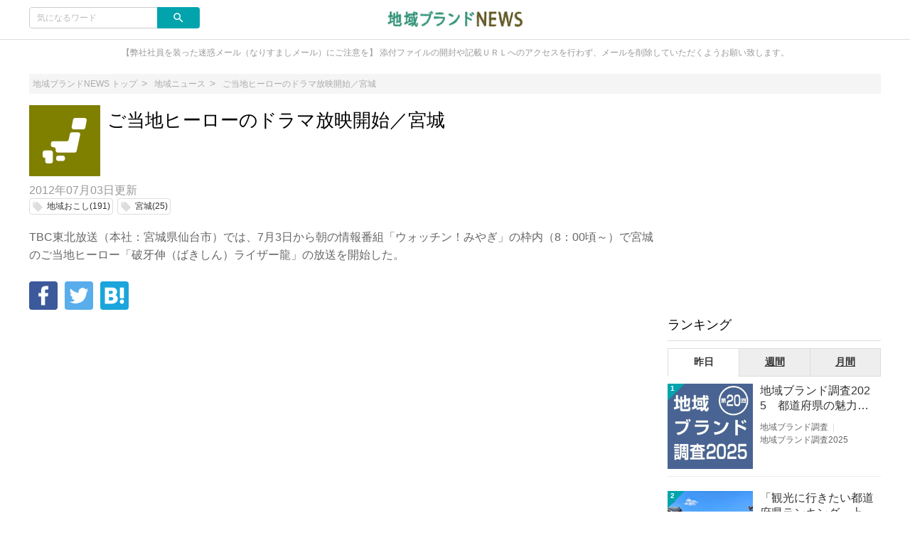

--- FILE ---
content_type: text/html;charset=utf-8
request_url: https://news.tiiki.jp/articles/1133
body_size: 15168
content:
<!DOCTYPE html>
<!-- /html/articles/articles.html -->
<html lang="ja">
<head>

		<!-- Global site tag (gtag.js) - Google Analytics -->
<script async src="https://www.googletagmanager.com/gtag/js?id=UA-126473882-1"></script>
<script>
  window.dataLayer = window.dataLayer || [];
  function gtag(){dataLayer.push(arguments);}
  gtag('js', new Date());

  gtag('config', 'UA-126473882-1');
</script>

<!-- GA4_IB -->
<!-- Google Tag Manager -->
<script>(function(w,d,s,l,i){w[l]=w[l]||[];w[l].push({'gtm.start':
new Date().getTime(),event:'gtm.js'});var f=d.getElementsByTagName(s)[0],
j=d.createElement(s),dl=l!='dataLayer'?'&l='+l:'';j.async=true;j.src=
'https://www.googletagmanager.com/gtm.js?id='+i+dl;f.parentNode.insertBefore(j,f);
})(window,document,'script','dataLayer','GTM-KF4KWPH');</script>
<!-- End Google Tag Manager -->
<!-- End  GA4_IB -->

	<meta charset="UTF-8">
	<meta http-equiv="X-UA-Compatible" content="IE=edge">
	<meta name="viewport" content="width=device-width, initial-scale=1">

	

	<!-- SEO -->
	
	<meta name="description" content="TBC東北放送（本社：宮城県仙台市）では、7月3日から朝の情報番組「ウォッチン！みやぎ」の枠内（8：00頃～）で宮城のご当地ヒーロー「破牙伸（ばきしん）ライザー龍」の放送を開始した。">
	<title>ご当地ヒーローのドラマ放映開始／宮城｜地域ブランドNEWS</title>

	<!--markUp start-->
	<script type="application/ld+json">
		{
    "@context": "http://schema.org",
    "@type": "BreadcrumbList",
    "itemListElement": [
        {
            "@type": "ListItem",
            "position": 1,
            "name": "地域ブランドNEWS",
            "item": "https://news.tiiki.jp"
        },
        {
            "@type": "ListItem",
            "position": 2,
            "name": "ご当地ヒーローのドラマ放映開始／宮城",
            "item": "https://news.tiiki.jp/articles/1133"
        }
    ],
    "image": {
        "@type": "ImageObject",
        "url": "https://news.tiiki.jp/img/common/commonImg.jpg",
        "width": "696",
        "height": "696"
    },
    "description": "TBC東北放送（本社：宮城県仙台市）では、7月3日から朝の情報番組「ウォッチン！みやぎ」の枠内（8：00頃～）で宮城のご当地ヒーロー「破牙伸（ばきしん）ライザー龍」の放送を開始した。"
}
	</script>
	<!--markUp end-->

	<!-- Facebook OGP -->
	<meta property="og:locale" content="ja_JP">
	<meta property="og:title" content="ご当地ヒーローのドラマ放映開始／宮城">
	<meta property="og:type" content="website">
	<meta property="og:url" content="https://news.tiiki.jp/articles/1133">
	<meta property="og:description" content="TBC東北放送（本社：宮城県仙台市）では、7月3日から朝の情報番組「ウォッチン！みやぎ」の枠内（8：00頃～）で宮城のご当地ヒーロー「破牙伸（ばきしん）ライザー龍」の放送を開始した。">
	<meta property="og:site_name" content="ご当地ヒーローのドラマ放映開始／宮城">

	<!--snsSiteImg start-->
	<meta property="og:image" content="https://news.tiiki.jp/img/common/commonImg.jpg">
	<!--snsSiteImg end-->

	<!-- Twitter Cards -->
	<meta name="twitter:site" content="@">
	<meta name="twitter:card" content="summary_large_image">
	<meta name="twitter:title" content="ご当地ヒーローのドラマ放映開始／宮城">
	<meta name="twitter:creator" content="@">
	<meta name="twitter:domain" content="news.tiiki.jp">

	<!--snsSiteImg start-->
	<meta name="twitter:image:src" content="https://news.tiiki.jp/img/common/commonImg.jpg">
	<!--snsSiteImg end-->

	<!-- モダンブラウザ用favicon -->
	<link rel="icon" type="image/png" href="/data/img/common/faviconImg.jpg">

	<!-- touchイメージ -->
	<link rel="apple-touch-icon" sizes="306x306" href="/data/img/common/touchImg.jpg">

	<!-- CSS -->
	<link href="https://fonts.googleapis.com/icon?family=Material+Icons" rel="stylesheet">
	<link rel="stylesheet" media="screen" href="/css/common.css?20220329">
	<script>
		// Microsoftのブラウザ対策
		var ua_text = window.navigator.userAgent.toLowerCase();
		if ((ua_text.indexOf('msie') != -1 || ua_text.indexOf('trident') != -1) || ua_text.indexOf('edge') != -1){
			document.write('<link ' + 'rel="stylesheet" media="screen" href="/css/common-ms.css">');
		}
	</script>
	<link rel="stylesheet" media="screen" href="/data/css/design.css">
	<link rel="stylesheet" media="screen" href="/css/plug-in/sweetalert2.min.css">

	<link rel='stylesheet' media='screen' href='/data/css/custom.css'>

	<!-- JS -->
	<script src="/js/jquery-1.12.4.js"></script>
	<script src="/js/common.js"></script>
	<script src="/js/plug-in/promise-7.0.4.min.js"></script>
	<script src="/js/plug-in/sweetalert2.min.js"></script>

	<!-- RSS -->
	<link rel="alternate" type="application/rss+xml" title="ご当地ヒーローのドラマ放映開始／宮城｜地域ブランドNEWS" href="https://news.tiiki.jp/articles/newest.rss" />

	<!-- GA -->
	<!-- Global site tag (gtag.js) - Google Analytics -->
<script async src="https://www.googletagmanager.com/gtag/js?id=UA-126474911-1"></script>
<script>
  window.dataLayer = window.dataLayer || [];
  function gtag(){dataLayer.push(arguments);}
  gtag('js', new Date());

  gtag('config', 'UA-126474911-1');
</script>

	<script src="/js/application-11196fc3a3780722d3561309e09fd0de2f8c62420c38111bad5358c29255cdb3.js"></script>
	<meta name="google-site-verification" content="y1BHFqEq1IxQNCK6IY6Ht0MO_5cQ4Q36w5sm09Jyyfk" />


	

<!-- Facebook いいねボタン -->
<script>(function(d, s, id) {
  var js, fjs = d.getElementsByTagName(s)[0];
  if (d.getElementById(id)) return;
  js = d.createElement(s); js.id = id;
  js.src = 'https://connect.facebook.net/ja_JP/sdk.js#xfbml=1&version=v3.0';
  fjs.parentNode.insertBefore(js, fjs);
}(document, 'script', 'facebook-jssdk'));</script>

	<!--readMore-->
	<script src="/js/readmore.min.js"></script>
	<script>
		$(function () {
			var urlParam = location.hash;
			if(urlParam == ""){
				var flag = '';
				if(flag){
					$('article').readmore({
						speed: 1000,
						collapsedHeight: 0,
						moreLink: '<a href="#">続きを読む</a>',
						lessLink: '<a href="#">閉じる</a>'
					});
				}
			}
		});
		function openNext(){
			$('article:nth-of-type(1)').readmore('destroy');
		}
	</script>
	<!--readMore-->

</head>
<body id="pagetop">

	<!-- Google Tag Manager (noscript) -->
<noscript><iframe src="https://www.googletagmanager.com/ns.html?id=GTM-KF4KWPH"
height="0" width="0" style="display:none;visibility:hidden"></iframe></noscript>
<!-- End Google Tag Manager (noscript) -->
<!-- End  GA4_IB -->

	<div class="site_container">

		

		<!-- ヘッダー -->
		<header>
	<div class="header" id="header">
		<div class="common_inner">
			<div class="header_set">
				<div class="header_item header_item_l">
					<div class="drawer_menu_btn" id="drawer_btn">
						<div class="drawer_menu_icon"><span></span><span></span><span></span></div>
						<span class="drawer_menu_btn_label">MENU</span>
					</div>
					<div class="header_search">
						<form action="/articles/search" accept-charset="UTF-8" method="get">
							<div class="search_frame">
								<div class="search_txt"><input type="text" class="search" name="search" id="keyword" value="" placeholder="気になるワード"></div>
								<div class="search_btn"><input type="submit" value="search" name="search_btn" id="search_btn" class="material-icons"></div>
							</div>
						</form>
						
					</div>
				</div>
				<div class="header_item header_item_c">
					<div class="header_item_c_inner">
						<!--siteLogo start-->
						<a href="https://news.tiiki.jp"><img class="logo-img logo-image-image" alt="地域ブランドNEWS" src="/data/img/common/logoImg.png"></a>
						<!--siteLogo end-->
					</div>
				</div>
				<div class="header_item header_item_r right">
					<!-- ヘッダー右 -->
					
					
					
				</div>
			</div>



		</div>
	</div>
</header>


<!-- ドロワーメニュー -->
<div class="drawer_menu hide" id="drawer_menu">
	<!-- 検索 -->
	<div class="drawer_menu_header">
		<div class="drawer_menu_header_title">MENU</div>
		<form action="/articles/search" accept-charset="UTF-8" method="get">
			<div class="search_frame">
					<div class="search_txt"><input type="text" class="search" name="search" id="keyword" value="" placeholder="気になるワード"></div>
				<div class="search_btn"><input type="submit" value="search" name="search_btn" id="search_btn" class="material-icons"></div>
			</div>
		</form>
	</div>
	<!-- カテゴリーメニュー -->
	<div class="category_list_set">
	
	
	
	<!-- Home -->
	<a class="category_list_item" href="https://news.tiiki.jp">
		<div class="category_list_item_inner">
			<div class="category_list_item_icon"><img src="/img/common/homeIconImg.png" alt=""></div>
			<div class="category_list_item_label"><span>Home</span></div>
		</div>
	</a>
	<!-- カテゴリ -->
	
	<a class="category_list_item" href="/sdgs">
		<div class="category_list_item_inner">
			<div class="category_list_item_icon"><img src="/data/img/categories/iconImg_1138.jpeg" alt="" onerror="this.src='/img/common/arrowIconImg.png';"></div>
			<div class="category_list_item_label"><span>SDGs調査</span></div>
		</div>
	</a>
	

	<a class="category_list_item" href="/tiikikankei">
		<div class="category_list_item_inner">
			<div class="category_list_item_icon"><img src="/data/img/categories/iconImg_1151.jpeg" alt="" onerror="this.src='/img/common/arrowIconImg.png';"></div>
			<div class="category_list_item_label"><span>関係人口の意識調査</span></div>
		</div>
	</a>
	

	<a class="category_list_item" href="/kenminstar">
		<div class="category_list_item_inner">
			<div class="category_list_item_icon"><img src="/data/img/categories/iconImg_1160.png" alt="" onerror="this.src='/img/common/arrowIconImg.png';"></div>
			<div class="category_list_item_label"><span>県民スター</span></div>
		</div>
	</a>
	

	<a class="category_list_item" href="/tiiki_tuber">
		<div class="category_list_item_inner">
			<div class="category_list_item_icon"><img src="" alt="" onerror="this.src='/img/common/arrowIconImg.png';"></div>
			<div class="category_list_item_label"><span>地域チューバー</span></div>
		</div>
	</a>
	

	<a class="category_list_item" href="/05_research">
		<div class="category_list_item_inner">
			<div class="category_list_item_icon"><img src="/data/img/categories/iconImg_11.jpeg" alt="" onerror="this.src='/img/common/arrowIconImg.png';"></div>
			<div class="category_list_item_label"><span>地域ブランド調査</span></div>
		</div>
	</a>
	

	<a class="category_list_item" href="/08_try">
		<div class="category_list_item_inner">
			<div class="category_list_item_icon"><img src="/data/img/categories/iconImg_1000.jpeg" alt="" onerror="this.src='/img/common/arrowIconImg.png';"></div>
			<div class="category_list_item_label"><span>ギネス世界記録TM 挑戦サポート</span></div>
		</div>
	</a>
	

	<a class="category_list_item" href="/04_event">
		<div class="category_list_item_inner">
			<div class="category_list_item_icon"><img src="/data/img/categories/iconImg_32.jpeg" alt="" onerror="this.src='/img/common/arrowIconImg.png';"></div>
			<div class="category_list_item_label"><span>イベント・講演</span></div>
		</div>
	</a>
	

	<a class="category_list_item" href="/01_news">
		<div class="category_list_item_inner">
			<div class="category_list_item_icon"><img src="/data/img/categories/iconImg_4.jpeg" alt="" onerror="this.src='/img/common/arrowIconImg.png';"></div>
			<div class="category_list_item_label"><span>地域ニュース</span></div>
		</div>
	</a>
	

	<!-- カテゴリ一覧 -->
	<a class="category_list_item" href="https://news.tiiki.jp/category_list">
		<div class="category_list_item_inner">
			<div class="category_list_item_icon"><img src="/img/common/arrowIconImg.png" alt=""></div>
			<div class="category_list_item_label"><span>カテゴリ一覧</span></div>
		</div>
	</a>
	<!-- ページ -->
	
	<a class="category_list_item" href="/shokuno">
		<div class="category_list_item_inner">
			<div class="category_list_item_icon"></div>
			<div class="category_list_item_label"><span>食農体験ネットワーク協議会</span></div>
		</div>
	</a>
	
</div>

</div>
<div class="drawer_wall" id="drawer_wall"></div>

<div class="site_description">
	<div class="common_inner">【弊社社員を装った迷惑メール（なりすましメール）にご注意を】
添付ファイルの開封や記載ＵＲＬへのアクセスを行わず、メールを削除していただくようお願い致します。</div>
</div>

<!-- アドセンスがはみ出る対策 -->
<div class="common_inner" style="height: 1px;">
	<div class="layout_set" style="height: 1px;">
		<div class="layout_one left_menu" style="height: 1px;"></div>
		<div class="layout_one center_content" id="center_wrap" style="height: 1px;"></div>
		<div class="layout_one right_menu" style="height: 1px;"></div>
	</div>
</div>
<script>
	// 中央カラムの横幅を取得
	var center_wrap_w = $('#center_wrap').width();
	// PC版記事ページでは左カラムがないので、その分をプラスする
	var target_url = location.href;
	if (target_url.indexOf('/articles/') != -1 && center_wrap_w > 600){
		center_wrap_w += 200;
	}
	// 調整用CSSを生成
	var adjust_css = '';
	// 開始タグ
	adjust_css += '<style' + '>';
	// 中央カラムの横幅を固定
	adjust_css += '.center_content { width: ' + center_wrap_w + 'px; }';
	// 大枠のレイアウトを一時的に破棄
	adjust_css += '.layout_set { width: auto; }';
	// 閉じタグ
	adjust_css += '</style' + '>';
	// 調整用CSSを出力
	document.write(adjust_css);
</script>


		<!-- メイン -->
		<div class="main">
			<div class="common_inner">

				<!-- パンくず -->
				<!-- パンくず -->
<div class="breadcrumb">
	<ul>
		<li><a href="https://news.tiiki.jp"><span>地域ブランドNEWS トップ</span></a></li>
		
		<li><a href="https://news.tiiki.jp/01_news"><span>地域ニュース</span></a></li>
		

		<li><a href=""><span>ご当地ヒーローのドラマ放映開始／宮城</span></a></li>
		
	</ul>
</div>

				<!-- カラムレイアウト -->
				<div class="layout_set">

					<!-- 左カラムなし -->

					<!-- 中カラム -->
					<div class="layout_one center_content">

						
						

						<!-- 記事詳細 START -->
						<div class="article_detail">
							<!-- 記事情報 -->
							<!-- 記事ヘッダー -->
							<div class="article_header">
								<div class="article_header_thumbnail">
									<img class="img-rounded" src="https://news.tiiki.jp/img/common/commonImg.jpg" alt="ご当地ヒーローのドラマ放映開始／宮城" onerror="this.src='https://news.tiiki.jp/data/img/common/noImage.jpg';">
								</div>
								<div class="article_header_text">
									<h1 class="title_l">ご当地ヒーローのドラマ放映開始／宮城</h1>
								</div>
							</div><!-- /.article_header -->

							

							<div class="article_info">
								<div class="article_info_date"><span>2012年07月03日</span>更新</div>
								<div class="article_info_tag">
									
									<a class="tag_item" href="https://news.tiiki.jp/keyword/65">
										<i class="material-icons">local_offer</i>
										<span class="tag_label">地域おこし(191)</span>
									</a>
									

									<a class="tag_item" href="https://news.tiiki.jp/keyword/85">
										<i class="material-icons">local_offer</i>
										<span class="tag_label">宮城(25)</span>
									</a>
									
								</div>
							</div><!-- /.article_info -->

							

							<!-- 記事サマリー -->
							<p class="article_header_description">TBC東北放送（本社：宮城県仙台市）では、7月3日から朝の情報番組「ウォッチン！みやぎ」の枠内（8：00頃～）で宮城のご当地ヒーロー「破牙伸（ばきしん）ライザー龍」の放送を開始した。</p>

							<!-- 記事メイン -->
							<div class="article_body">
								

								

								



								<!-- SNSボタン -->
								<div class="social_icon_set">

	<!--facebook start-->
	<div class="social_icon_item">
		<a href="http://www.facebook.com/sharer.php?u=https://news.tiiki.jp/articles/?1133&amp;t=%E3%81%94%E5%BD%93%E5%9C%B0%E3%83%92%E3%83%BC%E3%83%AD%E3%83%BC%E3%81%AE%E3%83%89%E3%83%A9%E3%83%9E%E6%94%BE%E6%98%A0%E9%96%8B%E5%A7%8B%EF%BC%8F%E5%AE%AE%E5%9F%8E" data-label="facebook-share" rel="nofollow" target="_blank" class="color_facebook"><img src="/img/icons/icon-facebook.png" alt=""></a>
	</div>
	<!--facebook end-->

	<!--Twitter start-->
	<div class="social_icon_item">
		<a href="http://twitter.com/share?text=%E3%81%94%E5%BD%93%E5%9C%B0%E3%83%92%E3%83%BC%E3%83%AD%E3%83%BC%E3%81%AE%E3%83%89%E3%83%A9%E3%83%9E%E6%94%BE%E6%98%A0%E9%96%8B%E5%A7%8B%EF%BC%8F%E5%AE%AE%E5%9F%8E&amp;url=https://news.tiiki.jp/articles/?1133" data-lang="en" data-url="https://news.tiiki.jp/articles/?1133" data-text="ご当地ヒーローのドラマ放映開始／宮城" rel="nofollow" target="_blank" class="color_twitter"><img src="/img/icons/icon-twitter.png" alt=""></a>
	</div>
	<!--Twitter end-->

	



	<!--Hatena start-->
	<div class="social_icon_item">
		<a href="http://b.hatena.ne.jp/entry/https://news.tiiki.jp/articles/?1133" data-hatena-bookmark-layout="standard" data-hatena-bookmark-lang="ja" title="このエントリーをはてなブックマークに追加" target="_blank" rel="nofollow" class="color_hatena"><img src="/img/icons/icon-hatena.png" alt=""></a>
	</div>
	<!--Hatena end-->

</div>


								<div class='widget'><script async src="https://pagead2.googlesyndication.com/pagead/js/adsbygoogle.js?client=ca-pub-5110597487390946"
     crossorigin="anonymous"></script>
<!-- tiiki_pc_article_undertitle -->
<ins class="adsbygoogle"
     style="display:block"
     data-ad-client="ca-pub-5110597487390946"
     data-ad-slot="5292059474"
     data-ad-format="auto"
     data-full-width-responsive="true"></ins>
<script>
     (adsbygoogle = window.adsbygoogle || []).push({});
</script></div>
								

								<!-- 目次 -->
								



								<!-- 記事本文 -->
								<div id="article-contents">
									<article>
										<div class="cont_l">

	<p data-type="text">TBC東北放送（本社：宮城県仙台市）では、7月3日から朝の情報番組「ウォッチン！みやぎ」の枠内（8：00頃～）で宮城のご当地ヒーロー「破牙伸（ばきしん）ライザー龍」の放送を開始した。<!--more--><br>
<br>
「破牙伸ライザー龍」とは、子供たちの心に大きな傷跡を残した東日本大震災を受け、地元の各種団体が宮城県内の子供たちに勇気と希望を届けることを目的とした「リュウプロジェクト」を立ち上げ、そこから誕生したご当地キャラクター。2011年10月からは、県内の保育園、幼稚園、被災地域にて無償でキャラクターショーを開催している。<br>
<br>
今回、夏休みの特別企画としてTBC東北放送での放映が決定。壮絶なバトルシーン、壮大な世界観で描かれる人間愛からテレビの前の子供に生きる勇気や人を想う心を破牙神ライザー龍を通して届けていきたい、という思いからリュウプロジェクトとTBC東北放送が共同で企画。5月中旬から6月下旬にかけて宮城県内各地で撮影を行った。<br>
<br>
初回（7月3日）は特集を放送し、ドラマの本編は7月10日の放送からはじまる。放映時間は毎週火曜日の朝8時頃から。本ドラマの詳細は以下のページから。<br>
<br>
&nbsp;<br>
<br>
<strong>詳細情報：</strong><a href="http://ryuproject.com/">破牙神ライザー龍ホームページ</a><br>
<br>
<!-- AddThis Button BEGIN --><br>
<div class="addthis_toolbox addthis_default_style "><a class="addthis_button_preferred_1"></a><a class="addthis_button_preferred_2"></a><a class="addthis_button_preferred_3"></a><a class="addthis_button_preferred_4"></a><a class="addthis_button_compact"></a><a class="addthis_counter addthis_bubble_style"></a></div><br>
<script src="http://s7.addthis.com/js/250/addthis_widget.js#pubid=xa-4e9415c87999c255" type="text/javascript"></script><br>
<!-- AddThis Button END --></p>

</div>
									</article>
								</div>
								

								
								

								<!-- SNSボタン -->
								<div class="social_area">
									<div class="social_btn_area maBottom20">
										<!--shereBottom start-->
										<p class="social-font"></p>
										<div class="social_icon_set">

	<!--facebook start-->
	<div class="social_icon_item">
		<a href="http://www.facebook.com/sharer.php?u=https://news.tiiki.jp/articles/?1133&amp;t=%E3%81%94%E5%BD%93%E5%9C%B0%E3%83%92%E3%83%BC%E3%83%AD%E3%83%BC%E3%81%AE%E3%83%89%E3%83%A9%E3%83%9E%E6%94%BE%E6%98%A0%E9%96%8B%E5%A7%8B%EF%BC%8F%E5%AE%AE%E5%9F%8E" data-label="facebook-share" rel="nofollow" target="_blank" class="color_facebook"><img src="/img/icons/icon-facebook.png" alt=""></a>
	</div>
	<!--facebook end-->

	<!--Twitter start-->
	<div class="social_icon_item">
		<a href="http://twitter.com/share?text=%E3%81%94%E5%BD%93%E5%9C%B0%E3%83%92%E3%83%BC%E3%83%AD%E3%83%BC%E3%81%AE%E3%83%89%E3%83%A9%E3%83%9E%E6%94%BE%E6%98%A0%E9%96%8B%E5%A7%8B%EF%BC%8F%E5%AE%AE%E5%9F%8E&amp;url=https://news.tiiki.jp/articles/?1133" data-lang="en" data-url="https://news.tiiki.jp/articles/?1133" data-text="ご当地ヒーローのドラマ放映開始／宮城" rel="nofollow" target="_blank" class="color_twitter"><img src="/img/icons/icon-twitter.png" alt=""></a>
	</div>
	<!--Twitter end-->

	



	<!--Hatena start-->
	<div class="social_icon_item">
		<a href="http://b.hatena.ne.jp/entry/https://news.tiiki.jp/articles/?1133" data-hatena-bookmark-layout="standard" data-hatena-bookmark-lang="ja" title="このエントリーをはてなブックマークに追加" target="_blank" rel="nofollow" class="color_hatena"><img src="/img/icons/icon-hatena.png" alt=""></a>
	</div>
	<!--Hatena end-->

</div>
										<!--shereBottom end-->
									</div>

									

									
								</div>


								
								<div class='widget_double'><div class='widget'><script async src="https://pagead2.googlesyndication.com/pagead/js/adsbygoogle.js?client=ca-pub-5110597487390946"
     crossorigin="anonymous"></script>
<!-- tiiki_pc_article_underarticle_left -->
<ins class="adsbygoogle"
     style="display:block"
     data-ad-client="ca-pub-5110597487390946"
     data-ad-slot="3332449857"
     data-ad-format="auto"
     data-full-width-responsive="true"></ins>
<script>
     (adsbygoogle = window.adsbygoogle || []).push({});
</script></div><div class='widget'><script async src="https://pagead2.googlesyndication.com/pagead/js/adsbygoogle.js?client=ca-pub-5110597487390946"
     crossorigin="anonymous"></script>
<!-- tiiki_pc_article_underarticle_right -->
<ins class="adsbygoogle"
     style="display:block"
     data-ad-client="ca-pub-5110597487390946"
     data-ad-slot="2007759896"
     data-ad-format="auto"
     data-full-width-responsive="true"></ins>
<script>
     (adsbygoogle = window.adsbygoogle || []).push({});
</script></div></div>

								<div class="cont_l">
	<p data-type="text"></p>
	<div class="backColor">

		<div class="title_m">あわせて読む</div>

		<div class="block_area">
			<div class="card_layout_set">

				
					<div class="list_item cont_s_p">
						<div class="list_thumbnail">
							<a href="https://news.tiiki.jp/articles/444">
								<img src="https://news.tiiki.jp/img/common/commonImg.jpg" alt="官民合同による国内旅行振興キャンペーン大幅拡充！" onerror="this.src='https://news.tiiki.jp/data/img/common/noImage.jpg';">
							</a>
						</div>
						<div class="list_body">
							<div class="list_title_bu">
								<a href="https://news.tiiki.jp/articles/444">官民合同による国内旅行振興キャンペーン大幅拡充！</a>
							</div>
						</div>
					</div>
					

					<div class="list_item cont_s_p">
						<div class="list_thumbnail">
							<a href="https://news.tiiki.jp/articles/523">
								<img src="https://news.tiiki.jp/img/common/commonImg.jpg" alt="津波被害をまぬがれた小麦粉を使用したまんじゅう限定販売" onerror="this.src='https://news.tiiki.jp/data/img/common/noImage.jpg';">
							</a>
						</div>
						<div class="list_body">
							<div class="list_title_bu">
								<a href="https://news.tiiki.jp/articles/523">津波被害をまぬがれた小麦粉を使用したまんじゅう限定販売</a>
							</div>
						</div>
					</div>
					

			</div>
		</div>

	</div>
</div>


								<!--writerTag start-->
								<div class="title_m">この記事のライター</div>
								<div class="profile_set">
									<div class="profile_thumbnail">
										<a href="https://news.tiiki.jp/users/1">
											<img class="media-object" alt="地域ブランドNEWS編集部" src="/img/common/noImage.gif" onerror="this.src='https://news.tiiki.jp/data/img/common/noImage.jpg';">
										</a>
									</div>
									<div class="profile_text">
										<a class="authorname" href="https://news.tiiki.jp/users/1">地域ブランドNEWS編集部</a>
										<p></p>
									</div>

								</div>
								<!--writerTag end-->

								
								


								<!--relationKeywordTag start-->
								<!-- 関連するキーワード -->
								<div class="cont_m">
									<div class="title_m">関連するキーワード</div>
									<div class="tag_set detail_relate">
										
										<a href="https://news.tiiki.jp/keyword/65" class="tag_item"><i class="material-icons">local_offer</i><span class="tag_label">地域おこし</span></a>
										

										<a href="https://news.tiiki.jp/keyword/85" class="tag_item"><i class="material-icons">local_offer</i><span class="tag_label">宮城</span></a>
										
									</div>
								</div>
								<!--relationKeywordTag end-->

								
								

								<!--relationArticleTag start-->
								<!-- 関連記事 -->
								<div class="cont_m">
									<div class="title_m">関連記事</div>
									<div class="block_area">
										<div class="card_layout_set">


<div class="list_item">
	<div class="list_thumbnail">
		<a href="https://news.tiiki.jp/articles/3965">
			<img src="https://news.tiiki.jp/img/common/commonImg.jpg" alt="農泊・インバウンドセミナー" onerror="this.src='https://news.tiiki.jp/data/img/common/noImage.jpg';">
		</a>
	</div>
	<div class="list_body">
    <!--title start--><div class="list_title"><h3 style="font-weight: normal;"><a href="https://news.tiiki.jp/articles/3965">農泊・インバウンドセミナー</a></h3></div><!--title end-->
		<!--description start--><div class="list_description">食農体験ネットワーク登米協議会は、2018年3月20日（火）に『農泊・インバウンドセミナー』を開催する。これは、平成29年度農山漁村振興交付金（農泊推進対策）を受け「農泊（農山漁村地域への滞在型旅行）」を推進するため、東北・九州地方のインバウンド（訪日外国人）の受け入れ先のナマの声を聞き、登米市地域内の農泊のおける意識醸成を図る。</div><!--description end-->
		<!--info start-->
		<div class="list_info">
			<!--writer start--><span class="list_info_item"><a href="https://news.tiiki.jp/users/14" class="list_info_item_author">地域ブランドNEWS編集部</a></span><!--writer end-->
			
			
			<!--category start--><span class="list_info_item"><a href="/2-tohoku" class="list_info_item_category">東北</a></span><!--category end-->

		</div>
		<!--info end-->
		<!--time start-->
		<div class="list_info list_time">
			
			<!--openDateTime start--><span class="list_info_item">公開: 2018-02-16 11:23:09</span><!--openDateTime end-->
		</div>
		<!--time end-->
		<!--keyWord start-->
		<div class="tag_set">
			<a href="https://news.tiiki.jp/keyword/524" class="tag_item"><i class="material-icons">local_offer</i><span class="tag_label">農業</span></a>
<a href="https://news.tiiki.jp/keyword/1024" class="tag_item"><i class="material-icons">local_offer</i><span class="tag_label">農泊</span></a>
<a href="https://news.tiiki.jp/keyword/1032" class="tag_item"><i class="material-icons">local_offer</i><span class="tag_label">登米</span></a>
<a href="https://news.tiiki.jp/keyword/1034" class="tag_item"><i class="material-icons">local_offer</i><span class="tag_label">伊豆沼農産</span></a>
<a href="https://news.tiiki.jp/keyword/1035" class="tag_item"><i class="material-icons">local_offer</i><span class="tag_label">ホテル</span></a>
		</div>
		<!--keyWord end-->
	</div>
</div>


<div class="list_item">
	<div class="list_thumbnail">
		<a href="https://news.tiiki.jp/articles/3423">
			<img src="https://news.tiiki.jp/data/img/articleMainImg/number/3423/thumb_lg_itayanagi20161211_1-300x225.jpg" alt="特産のリンゴを食べさせ合ってギネス世界記録達成｜青森県板柳町" onerror="this.src='https://news.tiiki.jp/data/img/common/noImage.jpg';">
		</a>
	</div>
	<div class="list_body">
    <!--title start--><div class="list_title"><h3 style="font-weight: normal;"><a href="https://news.tiiki.jp/articles/3423">特産のリンゴを食べさせ合ってギネス世界記録達成｜青森県板柳町</a></h3></div><!--title end-->
		<!--description start--><div class="list_description">2016年12月11日、青森県板柳町で『Longest relay of people feeding each other(リレー形式で食べさせ合った最多人数)』というギネス世界記録の挑戦が行われました。挑戦内容は、参加者が一列に並び、リレー形式で食べ物を食べさせ合った参加人数を競うものです。</div><!--description end-->
		<!--info start-->
		<div class="list_info">
			<!--writer start--><span class="list_info_item"><a href="https://news.tiiki.jp/users/5" class="list_info_item_author">T.Yasuda</a></span><!--writer end-->
			
			
			<!--category start--><span class="list_info_item"><a href="/2-tohoku" class="list_info_item_category">東北</a></span><!--category end-->

		</div>
		<!--info end-->
		<!--time start-->
		<div class="list_info list_time">
			
			<!--openDateTime start--><span class="list_info_item">公開: 2016-12-14 11:10:47</span><!--openDateTime end-->
		</div>
		<!--time end-->
		<!--keyWord start-->
		<div class="tag_set">
			<a href="https://news.tiiki.jp/keyword/75" class="tag_item"><i class="material-icons">local_offer</i><span class="tag_label">青森</span></a>
<a href="https://news.tiiki.jp/keyword/993" class="tag_item"><i class="material-icons">local_offer</i><span class="tag_label">りんご</span></a>
<a href="https://news.tiiki.jp/keyword/997" class="tag_item"><i class="material-icons">local_offer</i><span class="tag_label">ギネス世界記録</span></a>
		</div>
		<!--keyWord end-->
	</div>
</div>


<div class="list_item">
	<div class="list_thumbnail">
		<a href="https://news.tiiki.jp/articles/3408">
			<img src="https://news.tiiki.jp/img/common/commonImg.jpg" alt="青森県板柳町でりんごを食べさせ合うリレーに 1200人がチャレンジ！ギネス世界記録に挑戦！" onerror="this.src='https://news.tiiki.jp/data/img/common/noImage.jpg';">
		</a>
	</div>
	<div class="list_body">
    <!--title start--><div class="list_title"><h3 style="font-weight: normal;"><a href="https://news.tiiki.jp/articles/3408">青森県板柳町でりんごを食べさせ合うリレーに 1200人がチャレンジ！ギネス世界記録に挑戦！</a></h3></div><!--title end-->
		<!--description start--><div class="list_description">青森県板柳町(町長：成田 誠)は、同町特産のりんごを使ってギネス世界記録に挑戦するイベントを2016年12月11日(日)に開催。挑戦する内容は『Longest relay of people feeding each other(リレー形式で食べさせ合った最多人数)』で、「りんごまるかじり条例」</div><!--description end-->
		<!--info start-->
		<div class="list_info">
			<!--writer start--><span class="list_info_item"><a href="https://news.tiiki.jp/users/7" class="list_info_item_author">Y.MORI</a></span><!--writer end-->
			
			
			<!--category start--><span class="list_info_item"><a href="/2-tohoku" class="list_info_item_category">東北</a></span><!--category end-->

		</div>
		<!--info end-->
		<!--time start-->
		<div class="list_info list_time">
			
			<!--openDateTime start--><span class="list_info_item">公開: 2016-12-06 10:22:05</span><!--openDateTime end-->
		</div>
		<!--time end-->
		<!--keyWord start-->
		<div class="tag_set">
			
		</div>
		<!--keyWord end-->
	</div>
</div>


<div class="list_item">
	<div class="list_thumbnail">
		<a href="https://news.tiiki.jp/articles/3211">
			<img src="https://news.tiiki.jp/data/img/articleMainImg/number/3211/thumb_lg_sagae20160612_2-300x225.jpg" alt="”サクランボ種飛ばし大会”自ら持つギネス世界記録を更新！/山形県寒河江市" onerror="this.src='https://news.tiiki.jp/data/img/common/noImage.jpg';">
		</a>
	</div>
	<div class="list_body">
    <!--title start--><div class="list_title"><h3 style="font-weight: normal;"><a href="https://news.tiiki.jp/articles/3211">”サクランボ種飛ばし大会”自ら持つギネス世界記録を更新！/山形県寒河江市</a></h3></div><!--title end-->
		<!--description start--><div class="list_description">山形県寒河江市で2016年6月12日（日）、参加者数を競う「最大のサクランボの種飛ばし大会（Largest cherry stone spitting competition）」のギネス世界記録挑戦が行われ、参加者数2,944人で自ら持つ記録（1,723人）を大幅に更新、見事認定された。</div><!--description end-->
		<!--info start-->
		<div class="list_info">
			<!--writer start--><span class="list_info_item"><a href="https://news.tiiki.jp/users/5" class="list_info_item_author">T.Yasuda</a></span><!--writer end-->
			
			
			<!--category start--><span class="list_info_item"><a href="/2-tohoku" class="list_info_item_category">東北</a></span><!--category end-->

		</div>
		<!--info end-->
		<!--time start-->
		<div class="list_info list_time">
			
			<!--openDateTime start--><span class="list_info_item">公開: 2016-06-13 12:49:51</span><!--openDateTime end-->
		</div>
		<!--time end-->
		<!--keyWord start-->
		<div class="tag_set">
			<a href="https://news.tiiki.jp/keyword/89" class="tag_item"><i class="material-icons">local_offer</i><span class="tag_label">山形</span></a>
<a href="https://news.tiiki.jp/keyword/997" class="tag_item"><i class="material-icons">local_offer</i><span class="tag_label">ギネス世界記録</span></a>
		</div>
		<!--keyWord end-->
	</div>
</div>


<div class="list_item">
	<div class="list_thumbnail">
		<a href="https://news.tiiki.jp/articles/2749">
			<img src="https://news.tiiki.jp/data/img/articleMainImg/number/2749/thumb_lg_kitakamigawa-150x150.jpg" alt="盛岡で「世界最大のラフトレース」としてギネス世界記録認定／岩手県盛岡市" onerror="this.src='https://news.tiiki.jp/data/img/common/noImage.jpg';">
		</a>
	</div>
	<div class="list_body">
    <!--title start--><div class="list_title"><h3 style="font-weight: normal;"><a href="https://news.tiiki.jp/articles/2749">盛岡で「世界最大のラフトレース」としてギネス世界記録認定／岩手県盛岡市</a></h3></div><!--title end-->
		<!--description start--><div class="list_description">第３９回を迎える、岩手県盛岡市の「盛岡・北上川ゴムボート川下り大会」が7月２６日、盛岡市を流れる北上川で開催され、８１４艇、１,６２８人が完走し、「世界最大のラフトレース」としてギネス世界記録に認定された。</div><!--description end-->
		<!--info start-->
		<div class="list_info">
			<!--writer start--><span class="list_info_item"><a href="https://news.tiiki.jp/users/14" class="list_info_item_author">地域ブランドNEWS編集部</a></span><!--writer end-->
			
			
			<!--category start--><span class="list_info_item"><a href="/2-tohoku" class="list_info_item_category">東北</a></span><!--category end-->

		</div>
		<!--info end-->
		<!--time start-->
		<div class="list_info list_time">
			
			<!--openDateTime start--><span class="list_info_item">公開: 2015-07-28 11:03:19</span><!--openDateTime end-->
		</div>
		<!--time end-->
		<!--keyWord start-->
		<div class="tag_set">
			<a href="https://news.tiiki.jp/keyword/34" class="tag_item"><i class="material-icons">local_offer</i><span class="tag_label">地域ブランド</span></a>
<a href="https://news.tiiki.jp/keyword/37" class="tag_item"><i class="material-icons">local_offer</i><span class="tag_label">47都道府県</span></a>
<a href="https://news.tiiki.jp/keyword/59" class="tag_item"><i class="material-icons">local_offer</i><span class="tag_label">地域資源</span></a>
<a href="https://news.tiiki.jp/keyword/65" class="tag_item"><i class="material-icons">local_offer</i><span class="tag_label">地域おこし</span></a>
<a href="https://news.tiiki.jp/keyword/81" class="tag_item"><i class="material-icons">local_offer</i><span class="tag_label">岩手</span></a>
<a href="https://news.tiiki.jp/keyword/997" class="tag_item"><i class="material-icons">local_offer</i><span class="tag_label">ギネス世界記録</span></a>
		</div>
		<!--keyWord end-->
	</div>
</div>

</div>

									</div>
								</div>
								<!--relationArticleTag end-->

								
								

								<!-- 最新記事 -->
								<div class="cont_m">
									<div class="title_m">最新記事</div>
									<div class="block_area">
										<div class="card_layout_set">


<div class="list_item">
	<div class="list_thumbnail">
		<a href="https://news.tiiki.jp/articles/4978">
			<img src="https://news.tiiki.jp/data/img/articleMainImg/number/4978/thumb_lg_bosyu_1766813355.jpeg" alt="地域活性化のための人材募集（3/末締切）" onerror="this.src='https://news.tiiki.jp/data/img/common/noImage.jpg';">
		</a>
	</div>
	<div class="list_body">
    <!--title start--><div class="list_title"><h3 style="font-weight: normal;"><a href="https://news.tiiki.jp/articles/4978">地域活性化のための人材募集（3/末締切）</a></h3></div><!--title end-->
		<!--description start--><div class="list_description">地域活性化につながる調査や事業に取り組むスタッフを新たに募集。募集職種は調査部（リサーチャー、アナリスト、調査員）、地域振興部（コンサルタント、地域活性化すフタッフ、企画）、および業務アシスタント。また、インターンも併せて募集します。2026年新卒、第二新卒、中途採用で、2026年3月末日締切。募集数は若干名。</div><!--description end-->
		<!--info start-->
		<div class="list_info">
			<!--writer start--><span class="list_info_item"><a href="https://news.tiiki.jp/users/1" class="list_info_item_author">地域ブランドNEWS編集部</a></span><!--writer end-->
			
			<!--area start--><span class="list_info_item"><a href="https://news.tiiki.jp/zenkoku" class="list_info_item_area">全国</a></span><!--area end-->
			<!--category start--><span class="list_info_item"><a href="/01_news" class="list_info_item_category">地域ニュース</a></span><!--category end-->

		</div>
		<!--info end-->
		<!--time start-->
		<div class="list_info list_time">
			
			<!--openDateTime start--><span class="list_info_item">公開: 2025-12-29 08:02:27</span><!--openDateTime end-->
		</div>
		<!--time end-->
		<!--keyWord start-->
		<div class="tag_set">
			<a href="https://news.tiiki.jp/keyword/361" class="tag_item"><i class="material-icons">local_offer</i><span class="tag_label">スタッフ募集</span></a>
<a href="https://news.tiiki.jp/keyword/398" class="tag_item"><i class="material-icons">local_offer</i><span class="tag_label">インターネット調査</span></a>
<a href="https://news.tiiki.jp/keyword/444" class="tag_item"><i class="material-icons">local_offer</i><span class="tag_label">人材募集</span></a>
<a href="https://news.tiiki.jp/keyword/446" class="tag_item"><i class="material-icons">local_offer</i><span class="tag_label">社員募集</span></a>
<a href="https://news.tiiki.jp/keyword/574" class="tag_item"><i class="material-icons">local_offer</i><span class="tag_label">採用募集</span></a>
		</div>
		<!--keyWord end-->
	</div>
</div>


<div class="list_item">
	<div class="list_thumbnail">
		<a href="https://news.tiiki.jp/articles/4975">
			<img src="https://news.tiiki.jp/data/img/articleMainImg/number/4975/thumb_lg_icon2025_1759220422.jpeg" alt="地域ブランド調査2025　都道府県の魅力度等調査結果" onerror="this.src='https://news.tiiki.jp/data/img/common/noImage.jpg';">
		</a>
	</div>
	<div class="list_body">
    <!--title start--><div class="list_title"><h3 style="font-weight: normal;"><a href="https://news.tiiki.jp/articles/4975">地域ブランド調査2025　都道府県の魅力度等調査結果</a></h3></div><!--title end-->
		<!--description start--><div class="list_description">ここでは、地域ブランド調査2025の都道府県結果のうち、魅力度をはじめ、各主要項目の上位結果について紹介します。</div><!--description end-->
		<!--info start-->
		<div class="list_info">
			<!--writer start--><span class="list_info_item"><a href="https://news.tiiki.jp/users/1" class="list_info_item_author">地域ブランドNEWS編集部</a></span><!--writer end-->
			
			
			<!--category start--><span class="list_info_item"><a href="/survey2025" class="list_info_item_category">地域ブランド調査2025</a></span><!--category end-->

		</div>
		<!--info end-->
		<!--time start-->
		<div class="list_info list_time">
			
			<!--openDateTime start--><span class="list_info_item">公開: 2025-10-04 23:01:19</span><!--openDateTime end-->
		</div>
		<!--time end-->
		<!--keyWord start-->
		<div class="tag_set">
			<a href="https://news.tiiki.jp/keyword/34" class="tag_item"><i class="material-icons">local_offer</i><span class="tag_label">地域ブランド</span></a>
<a href="https://news.tiiki.jp/keyword/35" class="tag_item"><i class="material-icons">local_offer</i><span class="tag_label">地域ブランド調査</span></a>
<a href="https://news.tiiki.jp/keyword/323" class="tag_item"><i class="material-icons">local_offer</i><span class="tag_label">ランキング</span></a>
<a href="https://news.tiiki.jp/keyword/346" class="tag_item"><i class="material-icons">local_offer</i><span class="tag_label">都道府県ランキング</span></a>
		</div>
		<!--keyWord end-->
	</div>
</div>


<div class="list_item">
	<div class="list_thumbnail">
		<a href="https://news.tiiki.jp/articles/4976">
			<img src="https://news.tiiki.jp/data/img/articleMainImg/number/4976/thumb_lg_icon2025_1759220546.jpeg" alt="地域ブランド調査2025　市区町村の魅力度等調査結果" onerror="this.src='https://news.tiiki.jp/data/img/common/noImage.jpg';">
		</a>
	</div>
	<div class="list_body">
    <!--title start--><div class="list_title"><h3 style="font-weight: normal;"><a href="https://news.tiiki.jp/articles/4976">地域ブランド調査2025　市区町村の魅力度等調査結果</a></h3></div><!--title end-->
		<!--description start--><div class="list_description">地域ブランド調査2025市区町村の調査結果のうち、魅力度の上位50位、主な調査項目の上位結果について紹介します。</div><!--description end-->
		<!--info start-->
		<div class="list_info">
			<!--writer start--><span class="list_info_item"><a href="https://news.tiiki.jp/users/1" class="list_info_item_author">地域ブランドNEWS編集部</a></span><!--writer end-->
			
			
			<!--category start--><span class="list_info_item"><a href="/survey2025" class="list_info_item_category">地域ブランド調査2025</a></span><!--category end-->

		</div>
		<!--info end-->
		<!--time start-->
		<div class="list_info list_time">
			
			<!--openDateTime start--><span class="list_info_item">公開: 2025-10-04 23:00:00</span><!--openDateTime end-->
		</div>
		<!--time end-->
		<!--keyWord start-->
		<div class="tag_set">
			<a href="https://news.tiiki.jp/keyword/34" class="tag_item"><i class="material-icons">local_offer</i><span class="tag_label">地域ブランド</span></a>
<a href="https://news.tiiki.jp/keyword/35" class="tag_item"><i class="material-icons">local_offer</i><span class="tag_label">地域ブランド調査</span></a>
<a href="https://news.tiiki.jp/keyword/323" class="tag_item"><i class="material-icons">local_offer</i><span class="tag_label">ランキング</span></a>
<a href="https://news.tiiki.jp/keyword/639" class="tag_item"><i class="material-icons">local_offer</i><span class="tag_label">市町村ランキング</span></a>
		</div>
		<!--keyWord end-->
	</div>
</div>


<div class="list_item">
	<div class="list_thumbnail">
		<a href="https://news.tiiki.jp/articles/4972">
			<img src="https://news.tiiki.jp/data/img/articleMainImg/number/4972/thumb_lg_icon2025_1755739970.jpeg" alt="魅力度上位の順位に変動・東京下落。函館市は２年連続１位　～第20回「地域ブランド調査2025」結果速報　～都道府県は神奈川県が初めて東京上回る" onerror="this.src='https://news.tiiki.jp/data/img/common/noImage.jpg';">
		</a>
	</div>
	<div class="list_body">
    <!--title start--><div class="list_title"><h3 style="font-weight: normal;"><a href="https://news.tiiki.jp/articles/4972">魅力度上位の順位に変動・東京下落。函館市は２年連続１位　～第20回「地域ブランド調査2025」結果速報　～都道府県は神奈川県が初めて東京上回る</a></h3></div><!--title end-->
		<!--description start--><div class="list_description">全国で最も魅力的と評価された都道府県は17年連続で北海道となったが、神奈川県は調査史上初の4位となった。代わって東京都は5位に転落。関東のトップが入れ替わった。「都道府県魅力度ランキング」で知られる「地域ブランド調査2025」の結果速報をお伝えする</div><!--description end-->
		<!--info start-->
		<div class="list_info">
			<!--writer start--><span class="list_info_item"><a href="https://news.tiiki.jp/users/1" class="list_info_item_author">地域ブランドNEWS編集部</a></span><!--writer end-->
			
			
			<!--category start--><span class="list_info_item"><a href="/survey2025" class="list_info_item_category">地域ブランド調査2025</a></span><!--category end-->

		</div>
		<!--info end-->
		<!--time start-->
		<div class="list_info list_time">
			
			<!--openDateTime start--><span class="list_info_item">公開: 2025-10-04 22:54:00</span><!--openDateTime end-->
		</div>
		<!--time end-->
		<!--keyWord start-->
		<div class="tag_set">
			<a href="https://news.tiiki.jp/keyword/35" class="tag_item"><i class="material-icons">local_offer</i><span class="tag_label">地域ブランド調査</span></a>
<a href="https://news.tiiki.jp/keyword/37" class="tag_item"><i class="material-icons">local_offer</i><span class="tag_label">47都道府県</span></a>
<a href="https://news.tiiki.jp/keyword/346" class="tag_item"><i class="material-icons">local_offer</i><span class="tag_label">都道府県ランキング</span></a>
<a href="https://news.tiiki.jp/keyword/639" class="tag_item"><i class="material-icons">local_offer</i><span class="tag_label">市町村ランキング</span></a>
		</div>
		<!--keyWord end-->
	</div>
</div>


<div class="list_item">
	<div class="list_thumbnail">
		<a href="https://news.tiiki.jp/articles/4973">
			<img src="https://news.tiiki.jp/data/img/articleMainImg/number/4973/thumb_lg_20th_1759365139.png" alt="20年間で地域の魅力はどう変わったか？　～「地域ブランド調査」の20年間の結果を分析！" onerror="this.src='https://news.tiiki.jp/data/img/common/noImage.jpg';">
		</a>
	</div>
	<div class="list_body">
    <!--title start--><div class="list_title"><h3 style="font-weight: normal;"><a href="https://news.tiiki.jp/articles/4973">20年間で地域の魅力はどう変わったか？　～「地域ブランド調査」の20年間の結果を分析！</a></h3></div><!--title end-->
		<!--description start--><div class="list_description">「都道府県魅力度ランキング」で知られる「地域ブランド調査2025」は今年が20回目。「地域ブランド元年」である2005年に企画・設計し、翌2006年に第１回目の調査を開始してから、20年間で地域ブランドの考え方や、各地での取り組みは大きく変わった。</div><!--description end-->
		<!--info start-->
		<div class="list_info">
			<!--writer start--><span class="list_info_item"><a href="https://news.tiiki.jp/users/1" class="list_info_item_author">地域ブランドNEWS編集部</a></span><!--writer end-->
			
			
			<!--category start--><span class="list_info_item"><a href="/survey2025" class="list_info_item_category">地域ブランド調査2025</a></span><!--category end-->

		</div>
		<!--info end-->
		<!--time start-->
		<div class="list_info list_time">
			
			<!--openDateTime start--><span class="list_info_item">公開: 2025-10-04 22:54:00</span><!--openDateTime end-->
		</div>
		<!--time end-->
		<!--keyWord start-->
		<div class="tag_set">
			<a href="https://news.tiiki.jp/keyword/35" class="tag_item"><i class="material-icons">local_offer</i><span class="tag_label">地域ブランド調査</span></a>
<a href="https://news.tiiki.jp/keyword/37" class="tag_item"><i class="material-icons">local_offer</i><span class="tag_label">47都道府県</span></a>
<a href="https://news.tiiki.jp/keyword/346" class="tag_item"><i class="material-icons">local_offer</i><span class="tag_label">都道府県ランキング</span></a>
<a href="https://news.tiiki.jp/keyword/639" class="tag_item"><i class="material-icons">local_offer</i><span class="tag_label">市町村ランキング</span></a>
		</div>
		<!--keyWord end-->
	</div>
</div>

</div>

									</div>
								</div>

							</div><!-- /.article_body -->
						</div><!-- /.article_detail -->
						<!-- 記事詳細 END -->

					</div><!-- /.layout_one -->

					<!-- 右カラム -->
					<div class="layout_one right_menu">

	<div class='widget'><script async src="//pagead2.googlesyndication.com/pagead/js/adsbygoogle.js"></script>
<!-- 地域ブランド_PC_TOP_メイン右_300×250 -->
<ins class="adsbygoogle"
     style="display:inline-block;width:300px;height:250px"
     data-ad-client="ca-pub-5110597487390946"
     data-ad-slot="5759848244"></ins>
<script>
(adsbygoogle = window.adsbygoogle || []).push({});
</script></div>
	

	<!-- ランキングリスト -->
	<div class="cont_m">
		<h4 class="title_m">ランキング</h4>
<div class="ranking_tab_set">
	<!--ranking1 start-->
	<div class="ranking_tab_item"><a href="javascript: void(0);" class="current" id="ranking_tab_daily" onclick="change__ranking('daily');">昨日</a></div>
	<!--ranking1 end-->

	<!--ranking2 start-->
	<div class="ranking_tab_item"><a href="javascript: void(0);" id="ranking_tab_weekly" onclick="change__ranking('weekly');">週間</a></div>
	<!--ranking2 end-->

	<!--ranking3 start-->
	<div class="ranking_tab_item"><a href="javascript: void(0);" id="ranking_tab_monthly" onclick="change__ranking('monthly');">月間</a></div>
	<!--ranking3 end-->
</div>




<!--ranking1 start-->
<div class="block_area ranking_set" id="daily_ranking_list">

<div class="flex_set list_item">
	<div class="flex_item list_thumbnail">
		<a href="https://news.tiiki.jp/articles/4975">
			<img src="https://news.tiiki.jp/data/img/articleMainImg/number/4975/thumb_lg_icon2025_1759220422.jpeg" class="watermark" alt="地域ブランド調査2025　都道府県の魅力度等調査結果" onerror="this.src='https://news.tiiki.jp/data/img/common/noImage.jpg';">
		</a>
		<div class="rank"><span>1</span></div>
	</div>
	<div class="flex_item list_body">
    <div class="list_title"><h3 style="font-weight: normal;"><a href="https://news.tiiki.jp/articles/4975">地域ブランド調査2025　都道府県の魅力度等調査結果</a></h3></div>



		<div class="list_info">
			<!--category1 start--><span class="list_info_item"><a href="/05_research" class="list_info_item_category">地域ブランド調査</a></span><!--category1 end-->
			<!--category2 start--><span class="list_info_item"><a href="/survey2025" class="list_info_item_category">地域ブランド調査2025</a></span><!--category2 end-->

		</div>

<!--
		<div class="list_info">
			<span class="list_info_item"><a href="https://news.tiiki.jp/users/1" class="list_info_item_author">地域ブランドNEWS編集部</a></span>
		</div>
-->
	</div>
</div>


<div class="flex_set list_item">
	<div class="flex_item list_thumbnail">
		<a href="https://news.tiiki.jp/articles/4813">
			<img src="https://news.tiiki.jp/data/img/articleMainImg/number/4813/thumb_lg_kanko_1671979666.jpeg" class="watermark" alt="「観光に行きたい都道府県ランキング」上位の順位に変動あり" onerror="this.src='https://news.tiiki.jp/data/img/common/noImage.jpg';">
		</a>
		<div class="rank"><span>2</span></div>
	</div>
	<div class="flex_item list_body">
    <div class="list_title"><h3 style="font-weight: normal;"><a href="https://news.tiiki.jp/articles/4813">「観光に行きたい都道府県ランキング」上位の順位に変動あり</a></h3></div>



		<div class="list_info">
			<!--category1 start--><span class="list_info_item"><a href="/05_research" class="list_info_item_category">地域ブランド調査</a></span><!--category1 end-->
			<!--category2 start--><span class="list_info_item"><a href="/survey2022" class="list_info_item_category">地域ブランド調査2022</a></span><!--category2 end-->

		</div>

<!--
		<div class="list_info">
			<span class="list_info_item"><a href="https://news.tiiki.jp/users/1" class="list_info_item_author">地域ブランドNEWS編集部</a></span>
		</div>
-->
	</div>
</div>


<div class="flex_set list_item">
	<div class="flex_item list_thumbnail">
		<a href="https://news.tiiki.jp/articles/4811">
			<img src="https://news.tiiki.jp/data/img/articleMainImg/number/4811/thumb_lg_24825100_s_1671376460.jpeg" class="watermark" alt="食事がおいしい都道府県ランキング大公開！１位は北海道、３位は大阪府、２位は〇〇県！" onerror="this.src='https://news.tiiki.jp/data/img/common/noImage.jpg';">
		</a>
		<div class="rank"><span>3</span></div>
	</div>
	<div class="flex_item list_body">
    <div class="list_title"><h3 style="font-weight: normal;"><a href="https://news.tiiki.jp/articles/4811">食事がおいしい都道府県ランキング大公開！１位は北海道、３位は大阪府、２位は〇〇県！</a></h3></div>



		<div class="list_info">
			<!--category1 start--><span class="list_info_item"><a href="/05_research" class="list_info_item_category">地域ブランド調査</a></span><!--category1 end-->
			<!--category2 start--><span class="list_info_item"><a href="/survey2022" class="list_info_item_category">地域ブランド調査2022</a></span><!--category2 end-->

		</div>

<!--
		<div class="list_info">
			<span class="list_info_item"><a href="https://news.tiiki.jp/users/106" class="list_info_item_author">suriki</a></span>
		</div>
-->
	</div>
</div>


<div class="flex_set list_item">
	<div class="flex_item list_thumbnail">
		<a href="https://news.tiiki.jp/articles/4976">
			<img src="https://news.tiiki.jp/data/img/articleMainImg/number/4976/thumb_lg_icon2025_1759220546.jpeg" class="watermark" alt="地域ブランド調査2025　市区町村の魅力度等調査結果" onerror="this.src='https://news.tiiki.jp/data/img/common/noImage.jpg';">
		</a>
		<div class="rank"><span>4</span></div>
	</div>
	<div class="flex_item list_body">
    <div class="list_title"><h3 style="font-weight: normal;"><a href="https://news.tiiki.jp/articles/4976">地域ブランド調査2025　市区町村の魅力度等調査結果</a></h3></div>



		<div class="list_info">
			<!--category1 start--><span class="list_info_item"><a href="/05_research" class="list_info_item_category">地域ブランド調査</a></span><!--category1 end-->
			<!--category2 start--><span class="list_info_item"><a href="/survey2025" class="list_info_item_category">地域ブランド調査2025</a></span><!--category2 end-->

		</div>

<!--
		<div class="list_info">
			<span class="list_info_item"><a href="https://news.tiiki.jp/users/1" class="list_info_item_author">地域ブランドNEWS編集部</a></span>
		</div>
-->
	</div>
</div>


<div class="flex_set list_item">
	<div class="flex_item list_thumbnail">
		<a href="https://news.tiiki.jp/articles/4972">
			<img src="https://news.tiiki.jp/data/img/articleMainImg/number/4972/thumb_lg_icon2025_1755739970.jpeg" class="watermark" alt="魅力度上位の順位に変動・東京下落。函館市は２年連続１位　～第20回「地域ブランド調査2025」結果速報　～都道府県は神奈川県が初めて東京上回る" onerror="this.src='https://news.tiiki.jp/data/img/common/noImage.jpg';">
		</a>
		<div class="rank"><span>5</span></div>
	</div>
	<div class="flex_item list_body">
    <div class="list_title"><h3 style="font-weight: normal;"><a href="https://news.tiiki.jp/articles/4972">魅力度上位の順位に変動・東京下落。函館市は２年連続１位　～第20回「地域ブランド調査2025」結果速報　～都道府県は神奈川県が初めて東京上回る</a></h3></div>



		<div class="list_info">
			<!--category1 start--><span class="list_info_item"><a href="/05_research" class="list_info_item_category">地域ブランド調査</a></span><!--category1 end-->
			<!--category2 start--><span class="list_info_item"><a href="/survey2025" class="list_info_item_category">地域ブランド調査2025</a></span><!--category2 end-->

		</div>

<!--
		<div class="list_info">
			<span class="list_info_item"><a href="https://news.tiiki.jp/users/1" class="list_info_item_author">地域ブランドNEWS編集部</a></span>
		</div>
-->
	</div>
</div>

</div>
<!--ranking1 end-->

<!--ranking2 start-->
<div class="block_area ranking_set hide" id="weekly_ranking_list">

<div class="flex_set list_item">
	<div class="flex_item list_thumbnail">
		<a href="https://news.tiiki.jp/articles/4975">
			<img src="https://news.tiiki.jp/data/img/articleMainImg/number/4975/thumb_lg_icon2025_1759220422.jpeg" class="watermark" alt="地域ブランド調査2025　都道府県の魅力度等調査結果" onerror="this.src='https://news.tiiki.jp/data/img/common/noImage.jpg';">
		</a>
		<div class="rank"><span>1</span></div>
	</div>
	<div class="flex_item list_body">
    <div class="list_title"><h3 style="font-weight: normal;"><a href="https://news.tiiki.jp/articles/4975">地域ブランド調査2025　都道府県の魅力度等調査結果</a></h3></div>



		<div class="list_info">
			<!--category1 start--><span class="list_info_item"><a href="/05_research" class="list_info_item_category">地域ブランド調査</a></span><!--category1 end-->
			<!--category2 start--><span class="list_info_item"><a href="/survey2025" class="list_info_item_category">地域ブランド調査2025</a></span><!--category2 end-->

		</div>

<!--
		<div class="list_info">
			<span class="list_info_item"><a href="https://news.tiiki.jp/users/1" class="list_info_item_author">地域ブランドNEWS編集部</a></span>
		</div>
-->
	</div>
</div>


<div class="flex_set list_item">
	<div class="flex_item list_thumbnail">
		<a href="https://news.tiiki.jp/articles/4813">
			<img src="https://news.tiiki.jp/data/img/articleMainImg/number/4813/thumb_lg_kanko_1671979666.jpeg" class="watermark" alt="「観光に行きたい都道府県ランキング」上位の順位に変動あり" onerror="this.src='https://news.tiiki.jp/data/img/common/noImage.jpg';">
		</a>
		<div class="rank"><span>2</span></div>
	</div>
	<div class="flex_item list_body">
    <div class="list_title"><h3 style="font-weight: normal;"><a href="https://news.tiiki.jp/articles/4813">「観光に行きたい都道府県ランキング」上位の順位に変動あり</a></h3></div>



		<div class="list_info">
			<!--category1 start--><span class="list_info_item"><a href="/05_research" class="list_info_item_category">地域ブランド調査</a></span><!--category1 end-->
			<!--category2 start--><span class="list_info_item"><a href="/survey2022" class="list_info_item_category">地域ブランド調査2022</a></span><!--category2 end-->

		</div>

<!--
		<div class="list_info">
			<span class="list_info_item"><a href="https://news.tiiki.jp/users/1" class="list_info_item_author">地域ブランドNEWS編集部</a></span>
		</div>
-->
	</div>
</div>


<div class="flex_set list_item">
	<div class="flex_item list_thumbnail">
		<a href="https://news.tiiki.jp/articles/4976">
			<img src="https://news.tiiki.jp/data/img/articleMainImg/number/4976/thumb_lg_icon2025_1759220546.jpeg" class="watermark" alt="地域ブランド調査2025　市区町村の魅力度等調査結果" onerror="this.src='https://news.tiiki.jp/data/img/common/noImage.jpg';">
		</a>
		<div class="rank"><span>3</span></div>
	</div>
	<div class="flex_item list_body">
    <div class="list_title"><h3 style="font-weight: normal;"><a href="https://news.tiiki.jp/articles/4976">地域ブランド調査2025　市区町村の魅力度等調査結果</a></h3></div>



		<div class="list_info">
			<!--category1 start--><span class="list_info_item"><a href="/05_research" class="list_info_item_category">地域ブランド調査</a></span><!--category1 end-->
			<!--category2 start--><span class="list_info_item"><a href="/survey2025" class="list_info_item_category">地域ブランド調査2025</a></span><!--category2 end-->

		</div>

<!--
		<div class="list_info">
			<span class="list_info_item"><a href="https://news.tiiki.jp/users/1" class="list_info_item_author">地域ブランドNEWS編集部</a></span>
		</div>
-->
	</div>
</div>


<div class="flex_set list_item">
	<div class="flex_item list_thumbnail">
		<a href="https://news.tiiki.jp/articles/4811">
			<img src="https://news.tiiki.jp/data/img/articleMainImg/number/4811/thumb_lg_24825100_s_1671376460.jpeg" class="watermark" alt="食事がおいしい都道府県ランキング大公開！１位は北海道、３位は大阪府、２位は〇〇県！" onerror="this.src='https://news.tiiki.jp/data/img/common/noImage.jpg';">
		</a>
		<div class="rank"><span>4</span></div>
	</div>
	<div class="flex_item list_body">
    <div class="list_title"><h3 style="font-weight: normal;"><a href="https://news.tiiki.jp/articles/4811">食事がおいしい都道府県ランキング大公開！１位は北海道、３位は大阪府、２位は〇〇県！</a></h3></div>



		<div class="list_info">
			<!--category1 start--><span class="list_info_item"><a href="/05_research" class="list_info_item_category">地域ブランド調査</a></span><!--category1 end-->
			<!--category2 start--><span class="list_info_item"><a href="/survey2022" class="list_info_item_category">地域ブランド調査2022</a></span><!--category2 end-->

		</div>

<!--
		<div class="list_info">
			<span class="list_info_item"><a href="https://news.tiiki.jp/users/106" class="list_info_item_author">suriki</a></span>
		</div>
-->
	</div>
</div>


<div class="flex_set list_item">
	<div class="flex_item list_thumbnail">
		<a href="https://news.tiiki.jp/articles/4972">
			<img src="https://news.tiiki.jp/data/img/articleMainImg/number/4972/thumb_lg_icon2025_1755739970.jpeg" class="watermark" alt="魅力度上位の順位に変動・東京下落。函館市は２年連続１位　～第20回「地域ブランド調査2025」結果速報　～都道府県は神奈川県が初めて東京上回る" onerror="this.src='https://news.tiiki.jp/data/img/common/noImage.jpg';">
		</a>
		<div class="rank"><span>5</span></div>
	</div>
	<div class="flex_item list_body">
    <div class="list_title"><h3 style="font-weight: normal;"><a href="https://news.tiiki.jp/articles/4972">魅力度上位の順位に変動・東京下落。函館市は２年連続１位　～第20回「地域ブランド調査2025」結果速報　～都道府県は神奈川県が初めて東京上回る</a></h3></div>



		<div class="list_info">
			<!--category1 start--><span class="list_info_item"><a href="/05_research" class="list_info_item_category">地域ブランド調査</a></span><!--category1 end-->
			<!--category2 start--><span class="list_info_item"><a href="/survey2025" class="list_info_item_category">地域ブランド調査2025</a></span><!--category2 end-->

		</div>

<!--
		<div class="list_info">
			<span class="list_info_item"><a href="https://news.tiiki.jp/users/1" class="list_info_item_author">地域ブランドNEWS編集部</a></span>
		</div>
-->
	</div>
</div>

</div>
<!--ranking2 end-->

<!--ranking3 start-->
<div class="block_area ranking_set hide" id="monthly_ranking_list">

<div class="flex_set list_item">
	<div class="flex_item list_thumbnail">
		<a href="https://news.tiiki.jp/articles/4975">
			<img src="https://news.tiiki.jp/data/img/articleMainImg/number/4975/thumb_lg_icon2025_1759220422.jpeg" class="watermark" alt="地域ブランド調査2025　都道府県の魅力度等調査結果" onerror="this.src='https://news.tiiki.jp/data/img/common/noImage.jpg';">
		</a>
		<div class="rank"><span>1</span></div>
	</div>
	<div class="flex_item list_body">
    <div class="list_title"><h3 style="font-weight: normal;"><a href="https://news.tiiki.jp/articles/4975">地域ブランド調査2025　都道府県の魅力度等調査結果</a></h3></div>



		<div class="list_info">
			<!--category1 start--><span class="list_info_item"><a href="/05_research" class="list_info_item_category">地域ブランド調査</a></span><!--category1 end-->
			<!--category2 start--><span class="list_info_item"><a href="/survey2025" class="list_info_item_category">地域ブランド調査2025</a></span><!--category2 end-->

		</div>

<!--
		<div class="list_info">
			<span class="list_info_item"><a href="https://news.tiiki.jp/users/1" class="list_info_item_author">地域ブランドNEWS編集部</a></span>
		</div>
-->
	</div>
</div>


<div class="flex_set list_item">
	<div class="flex_item list_thumbnail">
		<a href="https://news.tiiki.jp/articles/4813">
			<img src="https://news.tiiki.jp/data/img/articleMainImg/number/4813/thumb_lg_kanko_1671979666.jpeg" class="watermark" alt="「観光に行きたい都道府県ランキング」上位の順位に変動あり" onerror="this.src='https://news.tiiki.jp/data/img/common/noImage.jpg';">
		</a>
		<div class="rank"><span>2</span></div>
	</div>
	<div class="flex_item list_body">
    <div class="list_title"><h3 style="font-weight: normal;"><a href="https://news.tiiki.jp/articles/4813">「観光に行きたい都道府県ランキング」上位の順位に変動あり</a></h3></div>



		<div class="list_info">
			<!--category1 start--><span class="list_info_item"><a href="/05_research" class="list_info_item_category">地域ブランド調査</a></span><!--category1 end-->
			<!--category2 start--><span class="list_info_item"><a href="/survey2022" class="list_info_item_category">地域ブランド調査2022</a></span><!--category2 end-->

		</div>

<!--
		<div class="list_info">
			<span class="list_info_item"><a href="https://news.tiiki.jp/users/1" class="list_info_item_author">地域ブランドNEWS編集部</a></span>
		</div>
-->
	</div>
</div>


<div class="flex_set list_item">
	<div class="flex_item list_thumbnail">
		<a href="https://news.tiiki.jp/articles/4976">
			<img src="https://news.tiiki.jp/data/img/articleMainImg/number/4976/thumb_lg_icon2025_1759220546.jpeg" class="watermark" alt="地域ブランド調査2025　市区町村の魅力度等調査結果" onerror="this.src='https://news.tiiki.jp/data/img/common/noImage.jpg';">
		</a>
		<div class="rank"><span>3</span></div>
	</div>
	<div class="flex_item list_body">
    <div class="list_title"><h3 style="font-weight: normal;"><a href="https://news.tiiki.jp/articles/4976">地域ブランド調査2025　市区町村の魅力度等調査結果</a></h3></div>



		<div class="list_info">
			<!--category1 start--><span class="list_info_item"><a href="/05_research" class="list_info_item_category">地域ブランド調査</a></span><!--category1 end-->
			<!--category2 start--><span class="list_info_item"><a href="/survey2025" class="list_info_item_category">地域ブランド調査2025</a></span><!--category2 end-->

		</div>

<!--
		<div class="list_info">
			<span class="list_info_item"><a href="https://news.tiiki.jp/users/1" class="list_info_item_author">地域ブランドNEWS編集部</a></span>
		</div>
-->
	</div>
</div>


<div class="flex_set list_item">
	<div class="flex_item list_thumbnail">
		<a href="https://news.tiiki.jp/articles/4811">
			<img src="https://news.tiiki.jp/data/img/articleMainImg/number/4811/thumb_lg_24825100_s_1671376460.jpeg" class="watermark" alt="食事がおいしい都道府県ランキング大公開！１位は北海道、３位は大阪府、２位は〇〇県！" onerror="this.src='https://news.tiiki.jp/data/img/common/noImage.jpg';">
		</a>
		<div class="rank"><span>4</span></div>
	</div>
	<div class="flex_item list_body">
    <div class="list_title"><h3 style="font-weight: normal;"><a href="https://news.tiiki.jp/articles/4811">食事がおいしい都道府県ランキング大公開！１位は北海道、３位は大阪府、２位は〇〇県！</a></h3></div>



		<div class="list_info">
			<!--category1 start--><span class="list_info_item"><a href="/05_research" class="list_info_item_category">地域ブランド調査</a></span><!--category1 end-->
			<!--category2 start--><span class="list_info_item"><a href="/survey2022" class="list_info_item_category">地域ブランド調査2022</a></span><!--category2 end-->

		</div>

<!--
		<div class="list_info">
			<span class="list_info_item"><a href="https://news.tiiki.jp/users/106" class="list_info_item_author">suriki</a></span>
		</div>
-->
	</div>
</div>


<div class="flex_set list_item">
	<div class="flex_item list_thumbnail">
		<a href="https://news.tiiki.jp/articles/4972">
			<img src="https://news.tiiki.jp/data/img/articleMainImg/number/4972/thumb_lg_icon2025_1755739970.jpeg" class="watermark" alt="魅力度上位の順位に変動・東京下落。函館市は２年連続１位　～第20回「地域ブランド調査2025」結果速報　～都道府県は神奈川県が初めて東京上回る" onerror="this.src='https://news.tiiki.jp/data/img/common/noImage.jpg';">
		</a>
		<div class="rank"><span>5</span></div>
	</div>
	<div class="flex_item list_body">
    <div class="list_title"><h3 style="font-weight: normal;"><a href="https://news.tiiki.jp/articles/4972">魅力度上位の順位に変動・東京下落。函館市は２年連続１位　～第20回「地域ブランド調査2025」結果速報　～都道府県は神奈川県が初めて東京上回る</a></h3></div>



		<div class="list_info">
			<!--category1 start--><span class="list_info_item"><a href="/05_research" class="list_info_item_category">地域ブランド調査</a></span><!--category1 end-->
			<!--category2 start--><span class="list_info_item"><a href="/survey2025" class="list_info_item_category">地域ブランド調査2025</a></span><!--category2 end-->

		</div>

<!--
		<div class="list_info">
			<span class="list_info_item"><a href="https://news.tiiki.jp/users/1" class="list_info_item_author">地域ブランドNEWS編集部</a></span>
		</div>
-->
	</div>
</div>

</div>
<!--ranking3 end-->

<script>
// ランキングのタブ切り替え
function change__ranking(target){
	// いったんすべて解除
	$('.ranking_tab_item a').removeClass('current');
	$('.ranking_set').addClass('hide');
	// 当該ランキングを選択
	$('#ranking_tab_' + target).addClass('current');
	$('#' + target + '_ranking_list').removeClass('hide');
}
</script>
<a class="more_link" href="https://news.tiiki.jp/articles/ranking"><span class="inline_label">総合ランキング</span><i class="material-icons">arrow_right_alt</i></a>

	</div>

	
	

	<!-- エリアリスト -->
	<div class="cont_m">
		
	</div>


	


	<!-- おすすめ -->
	<div class="cont_m">
		
	</div>

	<!-- 話題のタグ -->
	<div class="cont_m">
		<div class="tag_set">
	<h4 class="title_m">人気キーワード<span class="add_bottom">地域ブランドNEWSで人気のキーワード</span></h4>
	
	<a href="https://news.tiiki.jp/keyword/34" class="tag_item"><i class="material-icons">local_offer</i><span class="tag_label">地域ブランド</span></a>
	

	<a href="https://news.tiiki.jp/keyword/35" class="tag_item"><i class="material-icons">local_offer</i><span class="tag_label">地域ブランド調査</span></a>
	

	<a href="https://news.tiiki.jp/keyword/36" class="tag_item"><i class="material-icons">local_offer</i><span class="tag_label">魅力度</span></a>
	

	<a href="https://news.tiiki.jp/keyword/67" class="tag_item"><i class="material-icons">local_offer</i><span class="tag_label">地域ブランド戦略</span></a>
	

	<a href="https://news.tiiki.jp/keyword/225" class="tag_item"><i class="material-icons">local_offer</i><span class="tag_label">フード・アクション</span></a>
	

	<a href="https://news.tiiki.jp/keyword/226" class="tag_item"><i class="material-icons">local_offer</i><span class="tag_label">食料自給率向上</span></a>
	

	<a href="https://news.tiiki.jp/keyword/227" class="tag_item"><i class="material-icons">local_offer</i><span class="tag_label">表彰式</span></a>
	

	<a href="https://news.tiiki.jp/keyword/240" class="tag_item"><i class="material-icons">local_offer</i><span class="tag_label">観光</span></a>
	

	<a href="https://news.tiiki.jp/keyword/277" class="tag_item"><i class="material-icons">local_offer</i><span class="tag_label">調査</span></a>
	

	<a href="https://news.tiiki.jp/keyword/323" class="tag_item"><i class="material-icons">local_offer</i><span class="tag_label">ランキング</span></a>
	

	<a href="https://news.tiiki.jp/keyword/346" class="tag_item"><i class="material-icons">local_offer</i><span class="tag_label">都道府県ランキング</span></a>
	

	<a href="https://news.tiiki.jp/keyword/398" class="tag_item"><i class="material-icons">local_offer</i><span class="tag_label">インターネット調査</span></a>
	

	<a href="https://news.tiiki.jp/keyword/599" class="tag_item"><i class="material-icons">local_offer</i><span class="tag_label">地域再生</span></a>
	

	<a href="https://news.tiiki.jp/keyword/632" class="tag_item"><i class="material-icons">local_offer</i><span class="tag_label">地域活性化</span></a>
	

	<a href="https://news.tiiki.jp/keyword/931" class="tag_item"><i class="material-icons">local_offer</i><span class="tag_label">地域づくり</span></a>
	

	<a href="https://news.tiiki.jp/keyword/1163" class="tag_item"><i class="material-icons">local_offer</i><span class="tag_label">地域創生</span></a>
	

	<a href="https://news.tiiki.jp/keyword/1177" class="tag_item"><i class="material-icons">local_offer</i><span class="tag_label">関係人口</span></a>
	

	<a href="https://news.tiiki.jp/keyword/1185" class="tag_item"><i class="material-icons">local_offer</i><span class="tag_label">KPI</span></a>
	

	<a href="https://news.tiiki.jp/keyword/1208" class="tag_item"><i class="material-icons">local_offer</i><span class="tag_label">県民スター</span></a>
	
</div>
	</div>

	

	<!--snsTag start-->
	<div class="sidemenu facebook_page">
	<div id="fb-root"></div>
	<script>
	(function(d, s, id) {
		var js, fjs = d.getElementsByTagName(s)[0];
		if (d.getElementById(id)) return;
		js = d.createElement(s); js.id = id;
		js.src = 'https://connect.facebook.net/ja_JP/sdk.js#xfbml=1&version=v3.0';
		fjs.parentNode.insertBefore(js, fjs);
	}(document, 'script', 'facebook-jssdk'));
	</script>

	<div class="fb-page fb_iframe_widget" 
		data-href="https://www.facebook.com/britoranomon"
		data-tabs="timeline"
		data-width="300"
		data-height="500"
		data-small-header="false"
		data-adapt-container-width="false"
		data-hide-cover="false"
		data-show-facepile="true"
		data-show-posts="false"
		fb-xfbml-state="rendered">
</div>



</div>

	

	
	<!--snsTag end-->

	<!--feedTag start-->
	<div class="widget-feed">
		<a href="/articles/newest.rss"><span class="btn_icon color_rss"><img src="/img/icons/icon-rss.png" alt=""></span></a>
	</div>
	<!--feedTag end-->

	<!-- 追尾コンテンツ -->
	<div class="cont_sticky">
	<div class='widget'><script async src="https://pagead2.googlesyndication.com/pagead/js/adsbygoogle.js?client=ca-pub-5110597487390946"
     crossorigin="anonymous"></script>
<!-- tiiki_pc_article_right_3th -->
<ins class="adsbygoogle"
     style="display:block"
     data-ad-client="ca-pub-5110597487390946"
     data-ad-slot="2633928932"
     data-ad-format="auto"
     data-full-width-responsive="true"></ins>
<script>
     (adsbygoogle = window.adsbygoogle || []).push({});
</script></div>
	</div>

</div>

				</div><!-- /.layout_set -->

			</div>
		</div><!-- /.main -->

		

		<!-- フッター -->
		



<!-- アドセンスがはみ出る対策の続き -->
<script>
	// 中央カラムの横幅を破棄
	$('.center_content').css({'width': 'auto'});
	// 大枠のレイアウトを復活
	$('.layout_set').css({'width': '100%'});
</script>

<footer>
	<div class="footer">
		<div class="common_inner">
			<div class="footer_set">
				<div class="footer_item footer_logo">
					<a href="https://news.tiiki.jp"><img class="footer-logo" alt="地域ブランドNEWS" src="/data/img/common/logoImg.png"></a>
				</div>
				<div class="footer_item footer_list footer_category">
					<p class="footer_list_title">カテゴリ一覧</p>
					<div class="footer_list_set">
						<div class="footer_list_item">
							<ul>
								<ul class="categoryList_simple">
	
	<li><a href="/sdgs">SDGs調査</a></li>
	

	<li><a href="/tiikikankei">関係人口の意識調査</a></li>
	

	<li><a href="/kenminstar">県民スター</a></li>
	

	<li><a href="/tiiki_tuber">地域チューバー</a></li>
	

	<li><a href="/05_research">地域ブランド調査</a></li>
	

	<li><a href="/08_try">ギネス世界記録TM 挑戦サポート</a></li>
	

	<li><a href="/04_event">イベント・講演</a></li>
	

	<li><a href="/01_news">地域ニュース</a></li>
	
<li><a href="/category_list">カテゴリ一覧</a></li>
</ul>
							</ul>
						</div>
					</div>
				</div>
				<div class="footer_item footer_list footer_menu">
					<p class="footer_list_title">メニュー</p>
					<div class="footer_list_set">
						<div class="footer_list_item">
							<ul>
								
								<li><a href="/articles/newest">記事一覧</a></li>
								

								<li><a href="/keywords">キーワード一覧</a></li>
								
							</ul>
						</div>
					</div>
				</div>
				<div class="footer_item footer_list footer_sitemap">
					<p class="footer_list_title">地域ブランドNEWSについて</p>
					<div class="footer_list_set">
						<div class="footer_list_item">
							<ul>
								
								<li><a href="/contact">お問い合わせ</a></li>
								

								<li><a href="/policy">個人情報保護方針</a></li>
								

								<li><a href="/personal">個人情報の取り扱い</a></li>
								

								<li><a href="http://tiiki.jp/">運営会社</a></li>
								
							</ul>
						</div>
					</div>
				</div>
				<div class="footer_item footer_link">
					<p class="footer_list_title">LINK</p>

					<!--facebook start-->
					<a href="https://www.facebook.com/britoranomon" rel="nofollow" target="_blank" class="footer_social_icon  color_facebook"><img src="/img/icons/icon-facebook.png" alt=""></a>
					<!--facebook end-->

					

					

					

					

				</div>
			</div>
		</div>
	</div>
	<div class="footest">
		<div class="common_inner">
			<div class="footest_set">
				<p class="footest_item left">地域ブランドNEWS</p>
				<div class="footest_item right"><small>Copyright © Brand Research Institute, Inc.</small></div>
			</div>
		</div>
	</div>
	<!-- ページ上部へ -->
	<div id="movetop">
		<a href="#pagetop"><i class="material-icons">keyboard_arrow_up</i></a>
	</div>
	<script>

		// -------------------------------------------------- ページトップ
		var movetop = $('#movetop , #overbtn');
		// windowの高さ
		var window_h = window.innerHeight;
		// ファーストビューは隠す
		movetop.hide();
		// スクロールで起動
		$(window).on('scroll', function(){
			// メイン開始部分
			//if ($(this).scrollTop() > window_h)
			if ($(this).scrollTop() > 300){
				movetop.fadeIn();
			} else {
				movetop.fadeOut();
			}
		});

	</script>
</footer>



<script src="/js/plug-in/jquery.sidr.min.js"></script>
<script>

	//-------------------------------------------------- ドロワー

	// ドロワーメニューはすでに画面外にあるので、非表示を解除する
	$('#drawer_menu').removeClass('hide');
	// コンテンツの位置を記憶する用の変数を用意する
	var history_sidr_place = 0;
	// ドロワーボタンの設定
	$('#drawer_btn, #drawer_wall').sidr({
		// ドロワーメニューのID
		name: 'drawer_menu',
		// メニューを開く位置
		side: 'left',
		// コンテンツ部分
		body: '.site_container',
		// 開く時に実行
		onOpen: function(){
			// コンテンツのスクロール位置を記憶しておく
			history_sidr_place = $(window).scrollTop();
			// コンテンツの横幅を取得しておく
			var content_w = $('.site_container').width();
			// ヘッダー固定
			$('.header').addClass('fixed');
			$('.header').css({'width': content_w + 'px'});
			// 壁を表示
			$('#drawer_wall').fadeIn(0);
		},
		// 開いた後に実行
		onOpenEnd: function(){
			// コンテンツをスクロール分ずらして元の位置を再現
			$('.site_container').css({'top': -history_sidr_place});
		},
		// 閉じる時に実行
		onClose: function(){
			// 壁を非表示
			$('#drawer_wall').fadeOut(0);
		},
		// 閉じた後に実行
		onCloseEnd: function(){
			// ヘッダー固定解除
			$('.header').removeClass('fixed');
			$('.header').css({'width': '100%'});
			// コンテンツのずれを解除
			$('.site_container').css({'top': '0px'});
			// コンテンツをスクロールして元の位置を再現
			$('html, body').animate({ scrollTop:history_sidr_place }, 0);
		}
	});

	//-------------------------------------------------- ウィジェット管理

	// 中身がない場合は非表示
	$('.widget').each(function(){
		if ($(this).html() == ''){
			$(this).hide();
		}
	});

</script>


	</div><!-- /.site_container -->

	<!-- オーバーレイコンテンツ -->
	<div class="cont_overlay">
		
	</div>

	

	<script>
		favoriteFlag = false;
		favoriteButton_change(favoriteFlag);
		//お気に入りボタンの切り替え
		function favoriteButton_change(flag){
			if(flag){
				$("#favoriteButton")
					.removeClass('favorite_on')
					.addClass('favorite_off')
					.html('<i class="material-icons">favorite</i><span class="inline_label">お気に入りを解除</span>');
				favoriteFlag = true;
			}else{
				$("#favoriteButton")
					.removeClass('favorite_off')
					.addClass('favorite_on')
					.html('<i class="material-icons">favorite_border</i><span class="inline_label">お気に入りに登録</span>');
				favoriteFlag = false;
			}
		}
		//お気に入りの実行
		function favoriteButton(){
			$("#favoriteButton").prop("disabled", true);
			articlesFavorite('%memberId%', '1133', '%key%').done(function(result) {
				if(favoriteFlag == true){
					favoriteButton_change(false);
				}else{
					favoriteButton_change(true);
				}

			}).fail(function(result) {
				//失敗処理
			});
			setTimeout( function () {
				$("#favoriteButton").prop("disabled", false);
			} , 1000 );
		}

		function favoriteButton_login(){
			window.location.href = '/member/signin/?lc='+window.location.href;
		}
	</script>

	<script src="/js/sns/InstgrmEmbed.js"></script>
	<script async defer src="//assets.pinterest.com/js/pinit.js"></script>
	<script src="/js/sns/TwitterWidgets.js"></script>

		<!--
		  ファイルダウンロード時にconfirmを表示する
		  confirmを表示するJavaScriptは記事を投稿する時に設定している
		-->
		<div class="fileDownloadConfirm fileDownloadConfirm--hidden">
			<div class="fileDownloadConfirm__information">
				<div class="fileDownloadConfirm__downloadIcon">
					<span class="material-icons">get_app</span>
				</div>

				<div class="fileDownloadConfirm__text"></div>
			</div>

			<div class="fileDownloadConfirm__selectButtonSpace">
				<a class="fileDownloadConfirm__submit" href="" target="_blank">
					ダウンロードする
				</a>
				<div class="fileDownloadConfirm__cancel">
					キャンセル
				</div>
			</div>
		</div>

	<script>
		/*
		 * ファイルダウンロード時に表示するconfirm
		 * 表示するターゲットのリンクと, 表示するテキストの設定は記事作成時に行っている.
		 */
		document.addEventListener('DOMContentLoaded', function() {
			var targetLinks = typeof fileDownloadConfirmTargetLinks != 'undefined' ? fileDownloadConfirmTargetLinks : [];
			var text = typeof fileDownloadConfirmText != 'undefined' ? fileDownloadConfirmText : [];

			var confirmText = document.getElementsByClassName('fileDownloadConfirm__text')[0];
			var button = {
				submit: document.getElementsByClassName('fileDownloadConfirm__submit')[0],
				cancel: document.getElementsByClassName('fileDownloadConfirm__cancel')[0]
			}
			var anchors = document.getElementsByTagName('a');

			function showConfirm() {
				document.getElementsByClassName('fileDownloadConfirm')[0]
					.classList.remove('fileDownloadConfirm--hidden');
			}

			function hideConfirm() {
				document.getElementsByClassName('fileDownloadConfirm')[0]
					.classList.add('fileDownloadConfirm--hidden');
			}

			// confirmをクリックした位置の上に表示するよう座標を調整する関数
			function changeCoordConfirm(x, y) {
				var confirmElement = document.getElementsByClassName('fileDownloadConfirm')[0];
				confirmElement.style.left = x + 'px';
				confirmElement.style.top = y - (confirmElement.clientHeight + 20) + 'px';
			}

			/*
			 * aタグのhrefの中身を正しく比較するために,
			 * 一度aタグに入れて取得できる中身をtargetLinksに再代入する.
			 * a.hrefで取り出すと自動でhttp://~などが入るため.
			 */
			for (var i = 0; i < targetLinks.length; i++) {
				var a = document.createElement('a');
				a.href = targetLinks[i];

				targetLinks[i] = a.href;
			}

			for (var i = 0; i < anchors.length; i++) {
				var a = anchors[i];
				if (targetLinks.indexOf(a.href) === -1) continue;

				a.onclick = function(e) {
					e.preventDefault();
					var link = e.target.href;

					button.submit.href = link;
					confirmText.innerHTML = text.join('<br />');

					showConfirm();
					changeCoordConfirm(
						e.target.getBoundingClientRect().left + window.pageXOffset,
						e.target.getBoundingClientRect().top + window.pageYOffset
					);
				}
			}

			button.submit.addEventListener('click', hideConfirm);
			button.cancel.onclick = hideConfirm;
		});
	</script>

</body>
</html>


--- FILE ---
content_type: text/html; charset=utf-8
request_url: https://www.google.com/recaptcha/api2/aframe
body_size: 267
content:
<!DOCTYPE HTML><html><head><meta http-equiv="content-type" content="text/html; charset=UTF-8"></head><body><script nonce="S4rsdmBGz84-ULeY8aW9OA">/** Anti-fraud and anti-abuse applications only. See google.com/recaptcha */ try{var clients={'sodar':'https://pagead2.googlesyndication.com/pagead/sodar?'};window.addEventListener("message",function(a){try{if(a.source===window.parent){var b=JSON.parse(a.data);var c=clients[b['id']];if(c){var d=document.createElement('img');d.src=c+b['params']+'&rc='+(localStorage.getItem("rc::a")?sessionStorage.getItem("rc::b"):"");window.document.body.appendChild(d);sessionStorage.setItem("rc::e",parseInt(sessionStorage.getItem("rc::e")||0)+1);localStorage.setItem("rc::h",'1768944779396');}}}catch(b){}});window.parent.postMessage("_grecaptcha_ready", "*");}catch(b){}</script></body></html>